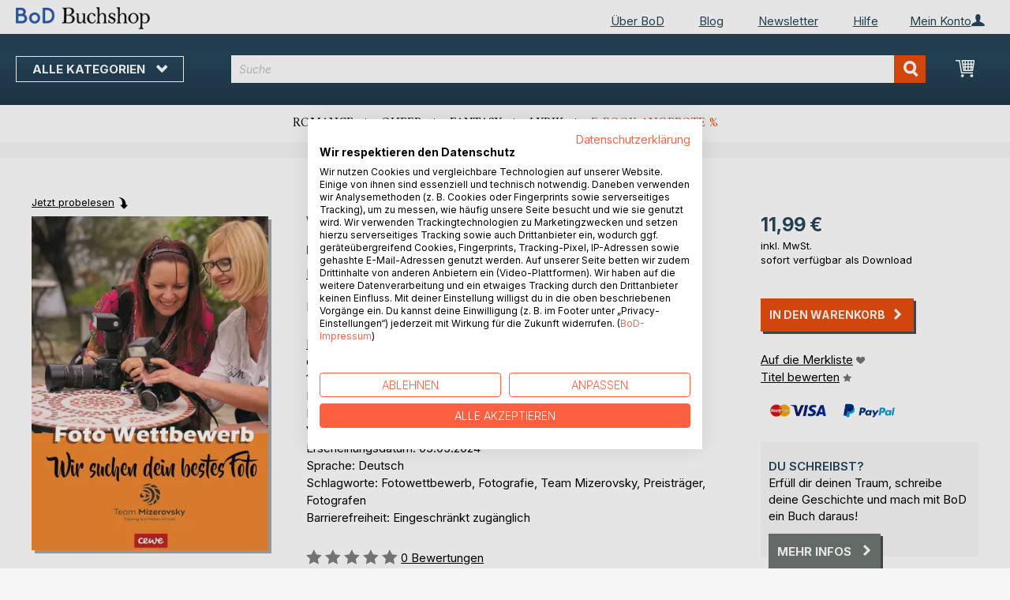

--- FILE ---
content_type: text/html; charset=UTF-8
request_url: https://buchshop.bod.de/bodshop/product/related/id/389415/
body_size: 1611
content:
 <div class="related-products-header-container"><span class="header">Weitere Titel bei <span class="no-text-transform">BoD</span></span></div><div class="products wrapper grid products-grid related-products"><ol class="products list items product-items product-slider-slick-container"> <li class="item product product-item"><div class="product-image-container" style="width: 160px"><a href="https://buchshop.bod.de/wir-suchen-dein-bestes-foto-9783769371864" class="product photo product-item-photo"><img class="photo image" style="box-shadow: 4px 4px 0 0 rgba(0, 0, 0, 0.35);max-width: 90% !important" src="https://images.bod.com/images/wir-suchen-dein-bestes-foto-9783769310528.jpg/400/400/Wir_suchen_dein_bestes_Foto.webp" alt="Wir suchen dein bestes Foto"/></a> <div class="product details product-item-details"><div class="slider-info-wrapper"><strong class="product name product-item-name"><a class="product-item-link" title="Wir suchen dein bestes Foto" href="https://buchshop.bod.de/wir-suchen-dein-bestes-foto-9783769371864">Wir suchen dein bestes Foto</a></strong> <div class="product-item-author-container">  <span class="product editor product-item-editor"><a href="https://buchshop.bod.de/catalogsearch/result/index/?q=Harald%20Mizerovsky&bod_pers_id=7424333" class="product-editor-link">Harald Mizerovsky (Hrsg.)</a></span> </div> <div class="price-box price-bs_price" data-role="priceBox">
    <span class="price-container price-ebook_price tax weee">
        <span data-price-type="finalPrice" class="price-wrapper"><span class="price">11,99 €</span></span>
    </span>
</div>
<span class="bod-binding product-item-binding">E-Book</span><br /><div class="price-box price-bs_price" data-role="priceBox">
    <span class="price-container price-ebook_price tax weee">
        <span data-price-type="finalPrice" class="price-wrapper"><span class="price">55,00 €</span></span>
    </span>
</div>
<span class="bod-binding product-item-binding">Buch</span> </div></div></div></li>  <li class="item product product-item"><div class="product-image-container" style="width: 160px"><a href="https://buchshop.bod.de/wir-suchen-dein-bestes-foto-9783695708468" class="product photo product-item-photo"><img class="photo image" style="box-shadow: 4px 4px 0 0 rgba(0, 0, 0, 0.35);max-width: 90% !important" src="https://images.bod.com/images/wir-suchen-dein-bestes-foto-9783695708468.jpg/400/400/Wir_suchen_dein_bestes_Foto.webp" alt="Wir suchen dein bestes Foto"/></a> <div class="product details product-item-details"><div class="slider-info-wrapper"><strong class="product name product-item-name"><a class="product-item-link" title="Wir suchen dein bestes Foto" href="https://buchshop.bod.de/wir-suchen-dein-bestes-foto-9783695708468">Wir suchen dein bestes Foto</a></strong> <div class="product-item-author-container">  <span class="product editor product-item-editor"><a href="https://buchshop.bod.de/catalogsearch/result/index/?q=Harald%20Mizerovsky&bod_pers_id=7424333" class="product-editor-link">Harald Mizerovsky (Hrsg.)</a></span> </div> <div class="price-box price-bs_price" data-role="priceBox">
    <span class="price-container price-ebook_price tax weee">
        <span data-price-type="finalPrice" class="price-wrapper"><span class="price">56,60 €</span></span>
    </span>
</div>
<span class="bod-binding product-item-binding">Buch</span> </div></div></div></li>  <li class="item product product-item"><div class="product-image-container" style="width: 160px"><a href="https://buchshop.bod.de/fensterschau-9783695164981" class="product photo product-item-photo"><img class="photo image" style="box-shadow: 4px 4px 0 0 rgba(0, 0, 0, 0.35);max-width: 90% !important" src="https://images.bod.com/images/fensterschau-9783695133147.jpg/400/400/Fenster_schau.webp" alt="Fenster/schau"/></a> <div class="product details product-item-details"><div class="slider-info-wrapper"><strong class="product name product-item-name"><a class="product-item-link" title="Fenster/schau" href="https://buchshop.bod.de/fensterschau-9783695164981">Fenster/schau</a></strong> <div class="product-item-author-container">  <span class="product editor product-item-editor"><a href="https://buchshop.bod.de/catalogsearch/result/index/?q=Felix%20Dobbert&bod_pers_id=7815875" class="product-editor-link">Felix Dobbert (Hrsg.)</a>, </span><span class="product editor product-item-editor"><a href="https://buchshop.bod.de/catalogsearch/result/index/?q=Barbara%20Welzel&bod_pers_id=7815875" class="product-editor-link">Barbara Welzel (Hrsg.)</a>, </span><span class="product editor product-item-editor"><a href="https://buchshop.bod.de/catalogsearch/result/index/?q=Andreas%20Zeising&bod_pers_id=7815875" class="product-editor-link">Andreas Zeising (Hrsg.)</a></span> </div> <div class="price-box price-bs_price" data-role="priceBox">
    <span class="price-container price-ebook_price tax weee">
        <span data-price-type="finalPrice" class="price-wrapper"><span class="price">4,49 €</span></span>
    </span>
</div>
<span class="bod-binding product-item-binding">E-Book</span><br /><div class="price-box price-bs_price" data-role="priceBox">
    <span class="price-container price-ebook_price tax weee">
        <span data-price-type="finalPrice" class="price-wrapper"><span class="price">23,00 €</span></span>
    </span>
</div>
<span class="bod-binding product-item-binding">Buch</span> </div></div></div></li>  <li class="item product product-item"><div class="product-image-container" style="width: 160px"><a href="https://buchshop.bod.de/entdeckungen-in-der-analogen-fotografie-matthias-kistmacher-9783819203428" class="product photo product-item-photo"><img class="photo image" style="box-shadow: 4px 4px 0 0 rgba(0, 0, 0, 0.35);max-width: 90% !important" src="https://images.bod.com/images/entdeckungen-in-der-analogen-fotografie-matthias-kistmacher-9783819229497.jpg/400/400/Entdeckungen_in_der_analogen_Fotografie.webp" alt="Entdeckungen in der analogen Fotografie"/></a> <div class="product details product-item-details"><div class="slider-info-wrapper"><strong class="product name product-item-name"><a class="product-item-link" title="Entdeckungen in der analogen Fotografie" href="https://buchshop.bod.de/entdeckungen-in-der-analogen-fotografie-matthias-kistmacher-9783819203428">Entdeckungen in der analogen Fotografie</a></strong> <div class="product-item-author-container">  <span class="product author product-item-author"><a href="https://buchshop.bod.de/catalogsearch/result/index/?q=Matthias%20Kistmacher&bod_pers_id=15981044" class="product-author-link">Matthias Kistmacher</a></a></span> </div> <div class="price-box price-bs_price" data-role="priceBox">
    <span class="price-container price-ebook_price tax weee">
        <span data-price-type="finalPrice" class="price-wrapper"><span class="price">11,99 €</span></span>
    </span>
</div>
<span class="bod-binding product-item-binding">E-Book</span><br /><div class="price-box price-bs_price" data-role="priceBox">
    <span class="price-container price-ebook_price tax weee">
        <span data-price-type="finalPrice" class="price-wrapper"><span class="price">21,99 €</span></span>
    </span>
</div>
<span class="bod-binding product-item-binding">Buch</span> </div></div></div></li>  <li class="item product product-item"><div class="product-image-container" style="width: 160px"><a href="https://buchshop.bod.de/jimi-hendrix-lothar-trampert-9783819287893" class="product photo product-item-photo"><img class="photo image" style="box-shadow: 4px 4px 0 0 rgba(0, 0, 0, 0.35);max-width: 90% !important" src="https://images.bod.com/images/jimi-hendrix-lothar-trampert-9783819246296.jpg/400/400/Jimi_Hendrix.webp" alt="Jimi Hendrix"/></a> <div class="product details product-item-details"><div class="slider-info-wrapper"><strong class="product name product-item-name"><a class="product-item-link" title="Jimi Hendrix" href="https://buchshop.bod.de/jimi-hendrix-lothar-trampert-9783819287893">Jimi Hendrix</a></strong> <div class="product-item-author-container">  <span class="product author product-item-author"><a href="https://buchshop.bod.de/catalogsearch/result/index/?q=Lothar%20Trampert&bod_pers_id=15899774" class="product-author-link">Lothar Trampert</a></a></span> </div> <div class="price-box price-bs_price" data-role="priceBox">
    <span class="price-container price-ebook_price tax weee">
        <span data-price-type="finalPrice" class="price-wrapper"><span class="price">9,99 €</span></span>
    </span>
</div>
<span class="bod-binding product-item-binding">E-Book</span><br /><div class="price-box price-bs_price" data-role="priceBox">
    <span class="price-container price-ebook_price tax weee">
        <span data-price-type="finalPrice" class="price-wrapper"><span class="price">30,00 €</span></span>
    </span>
</div>
<span class="bod-binding product-item-binding">Buch</span> </div></div></div></li>  <li class="item product product-item"><div class="product-image-container" style="width: 160px"><a href="https://buchshop.bod.de/von-der-einberufung-und-anderen-sitten-ein-appell-fuer-den-frieden-severin-ulmann-9783769370508" class="product photo product-item-photo"><img class="photo image" style="box-shadow: 4px 4px 0 0 rgba(0, 0, 0, 0.35);max-width: 90% !important" src="https://images.bod.com/images/von-der-einberufung-und-anderen-sitten-ein-appell-fuer-den-frieden-severin-ulmann-9783758337147.jpg/400/400/Von_der_Einberufung_und_anderen_Sitten_-_Ein_Appell_f%C3%BCr_den_Frieden.webp" alt="Von der Einberufung und anderen Sitten - Ein Appell für den Frieden"/></a> <div class="product details product-item-details"><div class="slider-info-wrapper"><strong class="product name product-item-name"><a class="product-item-link" title="Von der Einberufung und anderen Sitten - Ein Appell für den Frieden" href="https://buchshop.bod.de/von-der-einberufung-und-anderen-sitten-ein-appell-fuer-den-frieden-severin-ulmann-9783769370508">Von der Einberufung und anderen Si(...)</a></strong> <div class="product-item-author-container">  <span class="product author product-item-author"><a href="https://buchshop.bod.de/catalogsearch/result/index/?q=Severin%20Ulmann&bod_pers_id=14750740" class="product-author-link">Severin Ulmann</a></a></span> </div> <div class="price-box price-bs_price" data-role="priceBox">
    <span class="price-container price-ebook_price tax weee">
        <span data-price-type="finalPrice" class="price-wrapper"><span class="price">5,99 €</span></span>
    </span>
</div>
<span class="bod-binding product-item-binding">E-Book</span><br /><div class="price-box price-bs_price" data-role="priceBox">
    <span class="price-container price-ebook_price tax weee">
        <span data-price-type="finalPrice" class="price-wrapper"><span class="price">8,99 €</span></span>
    </span>
</div>
<span class="bod-binding product-item-binding">Buch</span> </div></div></div></li>  <li class="item product product-item"><div class="product-image-container" style="width: 160px"><a href="https://buchshop.bod.de/jimi-hendrix-lothar-trampert-9783819238857" class="product photo product-item-photo"><img class="photo image" style="box-shadow: 4px 4px 0 0 rgba(0, 0, 0, 0.35);max-width: 90% !important" src="https://images.bod.com/images/jimi-hendrix-lothar-trampert-9783819247279.jpg/400/400/Jimi_Hendrix.webp" alt="Jimi Hendrix"/></a> <div class="product details product-item-details"><div class="slider-info-wrapper"><strong class="product name product-item-name"><a class="product-item-link" title="Jimi Hendrix" href="https://buchshop.bod.de/jimi-hendrix-lothar-trampert-9783819238857">Jimi Hendrix</a></strong> <div class="product-item-author-container">  <span class="product author product-item-author"><a href="https://buchshop.bod.de/catalogsearch/result/index/?q=Lothar%20Trampert&bod_pers_id=15899774" class="product-author-link">Lothar Trampert</a></a></span> </div> <div class="price-box price-bs_price" data-role="priceBox">
    <span class="price-container price-ebook_price tax weee">
        <span data-price-type="finalPrice" class="price-wrapper"><span class="price">9,99 €</span></span>
    </span>
</div>
<span class="bod-binding product-item-binding">E-Book</span><br /><div class="price-box price-bs_price" data-role="priceBox">
    <span class="price-container price-ebook_price tax weee">
        <span data-price-type="finalPrice" class="price-wrapper"><span class="price">22,00 €</span></span>
    </span>
</div>
<span class="bod-binding product-item-binding">Buch</span> </div></div></div></li>  <li class="item product product-item"><div class="product-image-container" style="width: 160px"><a href="https://buchshop.bod.de/das-theater-mit-dem-regietheater-die-oper-braucht-ihre-wuerde-zurueck-rebekka-susanne-braem-9783769361087" class="product photo product-item-photo"><img class="photo image" style="box-shadow: 4px 4px 0 0 rgba(0, 0, 0, 0.35);max-width: 90% !important" src="https://images.bod.com/images/das-theater-mit-dem-regietheater-die-oper-braucht-ihre-wuerde-zurueck-rebekka-susanne-braem-9783758336409.jpg/400/400/Das_Theater_mit_dem_Regietheater_-_die_Oper_braucht_ihre_W%C3%BCrde_zur%C3%BCck%21.webp" alt="Das Theater mit dem Regietheater - die Oper braucht ihre Würde zurück!"/></a> <div class="product details product-item-details"><div class="slider-info-wrapper"><strong class="product name product-item-name"><a class="product-item-link" title="Das Theater mit dem Regietheater - die Oper braucht ihre Würde zurück!" href="https://buchshop.bod.de/das-theater-mit-dem-regietheater-die-oper-braucht-ihre-wuerde-zurueck-rebekka-susanne-braem-9783769361087">Das Theater mit dem Regietheater -(...)</a></strong> <div class="product-item-author-container">  <span class="product author product-item-author"><a href="https://buchshop.bod.de/catalogsearch/result/index/?q=Rebekka%20Susanne%20Br%C3%A4m&bod_pers_id=15695591" class="product-author-link">Rebekka Susanne Bräm</a></a></span> </div> <div class="price-box price-bs_price" data-role="priceBox">
    <span class="price-container price-ebook_price tax weee">
        <span data-price-type="finalPrice" class="price-wrapper"><span class="price">12,99 €</span></span>
    </span>
</div>
<span class="bod-binding product-item-binding">E-Book</span><br /><div class="price-box price-bs_price" data-role="priceBox">
    <span class="price-container price-ebook_price tax weee">
        <span data-price-type="finalPrice" class="price-wrapper"><span class="price">29,00 €</span></span>
    </span>
</div>
<span class="bod-binding product-item-binding">Buch</span> </div></div></div></li>  <li class="item product product-item"><div class="product-image-container" style="width: 160px"><a href="https://buchshop.bod.de/wingtsun-der-mitte-samuel-lutz-9783758335198" class="product photo product-item-photo"><img class="photo image" style="box-shadow: 4px 4px 0 0 rgba(0, 0, 0, 0.35);max-width: 90% !important" src="https://images.bod.com/images/wingtsun-der-mitte-samuel-lutz-9783759759214.jpg/400/400/WingTsun_der_Mitte.webp" alt="WingTsun der Mitte"/></a> <div class="product details product-item-details"><div class="slider-info-wrapper"><strong class="product name product-item-name"><a class="product-item-link" title="WingTsun der Mitte" href="https://buchshop.bod.de/wingtsun-der-mitte-samuel-lutz-9783758335198">WingTsun der Mitte</a></strong> <div class="product-item-author-container">  <span class="product author product-item-author"><a href="https://buchshop.bod.de/catalogsearch/result/index/?q=Samuel%20Lutz&bod_pers_id=14600005" class="product-author-link">Samuel Lutz</a></a></span> </div> <div class="price-box price-bs_price" data-role="priceBox">
    <span class="price-container price-ebook_price tax weee">
        <span data-price-type="finalPrice" class="price-wrapper"><span class="price">10,99 €</span></span>
    </span>
</div>
<span class="bod-binding product-item-binding">E-Book</span><br /><div class="price-box price-bs_price" data-role="priceBox">
    <span class="price-container price-ebook_price tax weee">
        <span data-price-type="finalPrice" class="price-wrapper"><span class="price">28,55 €</span></span>
    </span>
</div>
<span class="bod-binding product-item-binding">Buch</span> </div></div></div></li>  <li class="item product product-item"><div class="product-image-container" style="width: 160px"><a href="https://buchshop.bod.de/follow-me-band-3-sami-kajtazaj-9783758399404" class="product photo product-item-photo"><img class="photo image" style="box-shadow: 4px 4px 0 0 rgba(0, 0, 0, 0.35);max-width: 90% !important" src="https://images.bod.com/images/follow-me-band-3-sami-kajtazaj-9783758374746.jpg/400/400/Follow_me_Band_3.webp" alt="Follow me Band 3"/></a> <div class="product details product-item-details"><div class="slider-info-wrapper"><strong class="product name product-item-name"><a class="product-item-link" title="Follow me Band 3" href="https://buchshop.bod.de/follow-me-band-3-sami-kajtazaj-9783758399404">Follow me Band 3</a></strong> <div class="product-item-author-container">  <span class="product author product-item-author"><a href="https://buchshop.bod.de/catalogsearch/result/index/?q=Sami%20Kajtazaj&bod_pers_id=13572858" class="product-author-link">Sami Kajtazaj</a></a></span> </div> <div class="price-box price-bs_price" data-role="priceBox">
    <span class="price-container price-ebook_price tax weee">
        <span data-price-type="finalPrice" class="price-wrapper"><span class="price">7,99 €</span></span>
    </span>
</div>
<span class="bod-binding product-item-binding">E-Book</span><br /><div class="price-box price-bs_price" data-role="priceBox">
    <span class="price-container price-ebook_price tax weee">
        <span data-price-type="finalPrice" class="price-wrapper"><span class="price">18,00 €</span></span>
    </span>
</div>
<span class="bod-binding product-item-binding">Buch</span> </div></div></div></li>  <li class="item product product-item"><div class="product-image-container" style="width: 160px"><a href="https://buchshop.bod.de/christmas-market-strasbourg-cristina-berna-9783758387265" class="product photo product-item-photo"><img class="photo image" style="box-shadow: 4px 4px 0 0 rgba(0, 0, 0, 0.35);max-width: 90% !important" src="https://images.bod.com/images/christmas-market-strasbourg-cristina-berna-9783757820756.jpg/400/400/Christmas_Market_Strasbourg.webp" alt="Christmas Market Strasbourg"/></a> <div class="product details product-item-details"><div class="slider-info-wrapper"><strong class="product name product-item-name"><a class="product-item-link" title="Christmas Market Strasbourg" href="https://buchshop.bod.de/christmas-market-strasbourg-cristina-berna-9783758387265">Christmas Market Strasbourg</a></strong> <div class="product-item-author-container">  <span class="product author product-item-author"><a href="https://buchshop.bod.de/catalogsearch/result/index/?q=Cristina%20Berna&bod_pers_id=14904359" class="product-author-link">Cristina Berna</a>, <a href="https://buchshop.bod.de/catalogsearch/result/index/?q=Eric%20Thomsen&bod_pers_id=14904359" class="product-author-link">Eric Thomsen</a>, ...</a></span> </div> <div class="price-box price-bs_price" data-role="priceBox">
    <span class="price-container price-ebook_price tax weee">
        <span data-price-type="finalPrice" class="price-wrapper"><span class="price">19,99 €</span></span>
    </span>
</div>
<span class="bod-binding product-item-binding">E-Book</span><br /><div class="price-box price-bs_price" data-role="priceBox">
    <span class="price-container price-ebook_price tax weee">
        <span data-price-type="finalPrice" class="price-wrapper"><span class="price">59,95 €</span></span>
    </span>
</div>
<span class="bod-binding product-item-binding">Buch</span> </div></div></div></li>  <li class="item product product-item"><div class="product-image-container" style="width: 160px"><a href="https://buchshop.bod.de/aquarellmalerei-fuer-anfaenger-violet-torres-9783757836269" class="product photo product-item-photo"><img class="photo image" style="box-shadow: 4px 4px 0 0 rgba(0, 0, 0, 0.35);max-width: 90% !important" src="https://images.bod.com/images/aquarellmalerei-fuer-anfaenger-violet-torres-9783750407398.jpg/400/400/Aquarellmalerei_F%C3%BCr_Anf%C3%A4nger.webp" alt="Aquarellmalerei Für Anfänger"/></a> <div class="product details product-item-details"><div class="slider-info-wrapper"><strong class="product name product-item-name"><a class="product-item-link" title="Aquarellmalerei Für Anfänger" href="https://buchshop.bod.de/aquarellmalerei-fuer-anfaenger-violet-torres-9783757836269">Aquarellmalerei Für Anfänger</a></strong> <div class="product-item-author-container">  <span class="product author product-item-author"><a href="https://buchshop.bod.de/catalogsearch/result/index/?q=Violet%20Torres&bod_pers_id=14828498" class="product-author-link">Violet Torres</a></a></span> </div> <div class="price-box price-bs_price" data-role="priceBox">
    <span class="price-container price-ebook_price tax weee">
        <span data-price-type="finalPrice" class="price-wrapper"><span class="price">9,49 €</span></span>
    </span>
</div>
<span class="bod-binding product-item-binding">E-Book</span><br /><div class="price-box price-bs_price" data-role="priceBox">
    <span class="price-container price-ebook_price tax weee">
        <span data-price-type="finalPrice" class="price-wrapper"><span class="price">23,99 €</span></span>
    </span>
</div>
<span class="bod-binding product-item-binding">Buch</span> </div></div></div></li>  <li class="item product product-item"><div class="product-image-container" style="width: 160px"><a href="https://buchshop.bod.de/grundlagen-des-taetowierens-oscar-infestas-martin-9783757827281" class="product photo product-item-photo"><img class="photo image" style="box-shadow: 4px 4px 0 0 rgba(0, 0, 0, 0.35);max-width: 90% !important" src="https://images.bod.com/images/grundlagen-des-taetowierens-oscar-infestas-martin-9783756845095.jpg/400/400/Grundlagen_des_T%C3%A4towierens.webp" alt="Grundlagen des Tätowierens"/></a> <div class="product details product-item-details"><div class="slider-info-wrapper"><strong class="product name product-item-name"><a class="product-item-link" title="Grundlagen des Tätowierens" href="https://buchshop.bod.de/grundlagen-des-taetowierens-oscar-infestas-martin-9783757827281">Grundlagen des Tätowierens</a></strong> <div class="product-item-author-container">  <span class="product author product-item-author"><a href="https://buchshop.bod.de/catalogsearch/result/index/?q=Oscar%20Infestas%20Martin&bod_pers_id=14550999" class="product-author-link">Oscar Infestas Martin</a></a></span> </div> <div class="price-box price-bs_price" data-role="priceBox">
    <span class="price-container price-ebook_price tax weee">
        <span data-price-type="finalPrice" class="price-wrapper"><span class="price">19,99 €</span></span>
    </span>
</div>
<span class="bod-binding product-item-binding">E-Book</span><br /><div class="price-box price-bs_price" data-role="priceBox">
    <span class="price-container price-ebook_price tax weee">
        <span data-price-type="finalPrice" class="price-wrapper"><span class="price">39,99 €</span></span>
    </span>
</div>
<span class="bod-binding product-item-binding">Buch</span> </div></div></div></li>  <li class="item product product-item"><div class="product-image-container" style="width: 160px"><a href="https://buchshop.bod.de/herbie-hancock-ein-jazz-wunder-l-c-wizard-9783756272563" class="product photo product-item-photo"><img class="photo image" style="box-shadow: 4px 4px 0 0 rgba(0, 0, 0, 0.35);max-width: 90% !important" src="https://images.bod.com/images/herbie-hancock-ein-jazz-wunder-l-c-wizard-9783755781172.jpg/400/400/Herbie_Hancock_Ein_Jazz_-_Wunder.webp" alt="Herbie Hancock Ein Jazz - Wunder"/></a> <div class="product details product-item-details"><div class="slider-info-wrapper"><strong class="product name product-item-name"><a class="product-item-link" title="Herbie Hancock Ein Jazz - Wunder" href="https://buchshop.bod.de/herbie-hancock-ein-jazz-wunder-l-c-wizard-9783756272563">Herbie Hancock Ein Jazz - Wunder</a></strong> <div class="product-item-author-container">  <span class="product author product-item-author"><a href="https://buchshop.bod.de/catalogsearch/result/index/?q=L.C.%20Wizard&bod_pers_id=14180680" class="product-author-link">L.C. Wizard</a></a></span> </div> <div class="price-box price-bs_price" data-role="priceBox">
    <span class="price-container price-ebook_price tax weee">
        <span data-price-type="finalPrice" class="price-wrapper"><span class="price">4,49 €</span></span>
    </span>
</div>
<span class="bod-binding product-item-binding">E-Book</span><br /><div class="price-box price-bs_price" data-role="priceBox">
    <span class="price-container price-ebook_price tax weee">
        <span data-price-type="finalPrice" class="price-wrapper"><span class="price">11,90 €</span></span>
    </span>
</div>
<span class="bod-binding product-item-binding">Buch</span> </div></div></div></li>  <li class="item product product-item"><div class="product-image-container" style="width: 160px"><a href="https://buchshop.bod.de/sisyphos-hans-von-holt-9783754389645" class="product photo product-item-photo"><img class="photo image" style="box-shadow: 4px 4px 0 0 rgba(0, 0, 0, 0.35);max-width: 90% !important" src="https://images.bod.com/images/sisyphos-hans-von-holt-9783756214099.jpg/400/400/Sisyphos.webp" alt="Sisyphos"/></a> <div class="product details product-item-details"><div class="slider-info-wrapper"><strong class="product name product-item-name"><a class="product-item-link" title="Sisyphos" href="https://buchshop.bod.de/sisyphos-hans-von-holt-9783754389645">Sisyphos</a></strong> <div class="product-item-author-container">  <span class="product author product-item-author"><a href="https://buchshop.bod.de/catalogsearch/result/index/?q=Hans%20von%20Holt&bod_pers_id=457962" class="product-author-link">Hans von Holt</a></a></span> </div> <div class="price-box price-bs_price" data-role="priceBox">
    <span class="price-container price-ebook_price tax weee">
        <span data-price-type="finalPrice" class="price-wrapper"><span class="price">6,99 €</span></span>
    </span>
</div>
<span class="bod-binding product-item-binding">E-Book</span><br /><div class="price-box price-bs_price" data-role="priceBox">
    <span class="price-container price-ebook_price tax weee">
        <span data-price-type="finalPrice" class="price-wrapper"><span class="price">12,50 €</span></span>
    </span>
</div>
<span class="bod-binding product-item-binding">Buch</span> </div></div></div></li> </ol></div><script type="text/javascript">
    require(['jquery', 'slick'], function ($) {
        $(function () {
            const sliderContainer = $('.product-slider-slick-container');
            sliderContainer.slick({
                dots:           true,
                infinite:       true,
                slidesToShow:   5,
                slidesToScroll: 5,
                speed:          500,
                autoplay:       false,
                autoplaySpeed:  1000,
                cssEase:        'linear',
                responsive:     [
                    {
                        breakpoint: 1024,
                        settings:   {
                            slidesToShow:   3,
                            slidesToScroll: 2
                        }
                    },
                    {
                        breakpoint: 768,
                        settings:   {
                            slidesToShow:   2,
                            slidesToScroll: 1,
                            dots:           false
                        }
                    },
                    {
                        breakpoint: 480,
                        settings:   {
                            slidesToShow:   1,
                            slidesToScroll: 1,
                            dots:           false
                        }
                    }
                ]
            });

            sliderContainer.on('afterChange', function () {
                document.activeElement.blur();
            });

            $('#bestseller-switcher-buttons-print').on('click', function (event) {
                const clickedMediumButton = $(this);

                if (!clickedMediumButton.hasClass('selected')) {
                    clickedMediumButton.removeClass('unselected').addClass('selected');
                    $('#bestseller-switcher-buttons-ebook').removeClass('selected').addClass('unselected');
                    $('.bestseller-caroussell-medium-container.ebook').css({"visibility": "hidden", "height": "0px"});
                    $('.bestseller-caroussell-medium-container.print').css({"visibility": "visible", "height": "auto"});
                }
            });

            $('#bestseller-switcher-buttons-ebook').on('click', function (event) {
                const clickedMediumButton = $(this);

                if (!clickedMediumButton.hasClass('selected')) {
                    clickedMediumButton.removeClass('unselected').addClass('selected');
                    $('#bestseller-switcher-buttons-print').removeClass('selected').addClass('unselected');
                    $('.bestseller-caroussell-medium-container.print').css({"visibility": "hidden", "height": "0px"});
                    $('.bestseller-caroussell-medium-container.ebook').css({"visibility": "visible", "height": "auto"});
                }
            });
            $('.bestseller-caroussell-medium-container.ebook').css({"visibility": "hidden", "height": "0px"});
        })
    });</script>